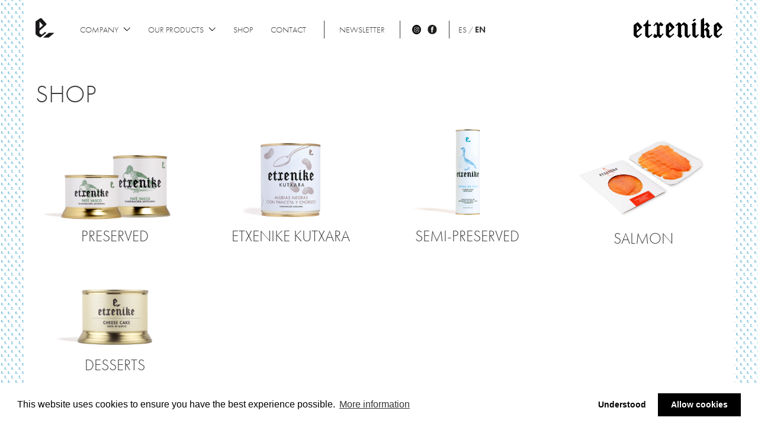

--- FILE ---
content_type: text/html; charset=UTF-8
request_url: https://www.etxenike.com/en/shop
body_size: 2367
content:
<!DOCTYPE html>
<html lang="en">
<head>
    <meta charset="utf-8">
    <meta name="viewport" content="width=device-width, initial-scale=1, maximum-scale=1, user-scalable=no">
    <title>Tienda | Shop </title>
    <meta name="robots" content="index,follow">
    <meta name="description" content=" ">

    <link rel="apple-touch-icon-precomposed" sizes="144x144" href="/assets/img/icons/apple-touch-icon-144x144.png" />
    <link rel="apple-touch-icon-precomposed" sizes="152x152" href="/assets/img/icons/apple-touch-icon-152x152.png" />
    <link rel="icon" type="image/png" href="/assets/img/icons/favicon-32x32.png" sizes="32x32" />
    <link rel="icon" type="image/png" href="/assets/img/icons/favicon-16x16.png" sizes="16x16" />


    <link rel="stylesheet" href="https://use.typekit.net/lpb6gib.css">
    <link href="/assets/css/styles.min.css?v=1" rel="stylesheet">
    <!--[if lte IE 9]><link rel="stylesheet" href="/assets/css/animations-ie-fix.css"><![endif]-->
    
</head>
<body  class="bg-blue" >
    <a id="top"></a>
    
    <div class="main-wrapper">
        <header class="header">
    <div class="wrapper">
        <div class="header-wrap">
            <a href="https://www.etxenike.com/en" class="logo-e"><img src="/assets/img/etxenike-e.svg" alt=""></a>

            <a href="https://www.etxenike.com/en" class="logo"><img src="/assets/img/etxenike-logo.svg" alt="Etxenike"></a>

            <nav class="menu d-lg-flex align-items-center">   
                <ul class="main d-lg-flex align-items-center">
                    <li ><a href="https://www.etxenike.com/en/company" class="expandible">Company <span class="expand"></span></a>
                        <ul class="submenu">
                            <li><a href="https://www.etxenike.com/en/company#presentation-values">Presentation/Values</a></li>
                            <li><a href="https://www.etxenike.com/en/company#artisanal-production">Artisanal production</a></li>
                            <li><a href="https://www.etxenike.com/en/company#our-facilities">Our facilities</a></li>
                        </ul>
                    </li>

                    <li ><a href="https://www.etxenike.com/en/our-products" class="expandible">Our products <span class="expand"></span></a>
                        <ul class="submenu">
                             
                            <li> 
                                <a href="https://www.etxenike.com/en/our-products/preserved">Preserved</h2>
                                </a>
                            </li>
                             
                            <li> 
                                <a href="https://www.etxenike.com/en/our-products/etxenike-kutxara">Etxenike Kutxara</h2>
                                </a>
                            </li>
                             
                            <li> 
                                <a href="https://www.etxenike.com/en/our-products/semi-preserved">Semi-preserved</h2>
                                </a>
                            </li>
                             
                            <li> 
                                <a href="https://www.etxenike.com/en/our-products/fresh">Fresh</h2>
                                </a>
                            </li>
                             
                            <li> 
                                <a href="https://www.etxenike.com/en/our-products/salmon">Salmon</h2>
                                </a>
                            </li>
                             
                            <li> 
                                <a href="https://www.etxenike.com/en/our-products/desserts">Desserts</h2>
                                </a>
                            </li>
                                                    </ul>
                    </li>
                    <li><a href="https://www.etxenike.com/en/shop">Shop</a></li>
                                        <li ><a href="https://www.etxenike.com/en/contact">Contact</a></li>
                </ul>
                <ul class="d-flex align-items-center">
                    <li><span class="link newsletter-toggle">Newsletter</span></li>
                </ul>

                <ul class="social d-flex align-items-center">
                    <li><a href="https://www.instagram.com/conservasetxenike/" rel="external"><img src="/assets/img/ico-instagram.svg" alt="Instagram"></a></li>
                    <li><a href="https://www.facebook.com/conservaetxenike/" rel="external"><img src="/assets/img/ico-facebook.svg" alt="Facebook"></a></li>
                                    </ul>

                <ul class="lang d-flex align-items-center">
                    <li ><a href="https://www.etxenike.com/es/tienda" title="Español">ES</a></li>
                    <li  class="selected"><strong>EN</strong></li>
                </ul>
            </nav>

            <button type="button" class="nav-toggle"></button>

            <ul class="social outter d-flex align-items-center">
                <li><a href="https://www.instagram.com/conservasetxenike/" rel="external"><img src="/assets/img/ico-instagram.svg" alt="Instagram"></a></li>
                <li><a href="https://www.facebook.com/conservaetxenike/" rel="external"><img src="/assets/img/ico-facebook.svg" alt="Facebook"></a></li>
                            </ul>
        </div>
    </div>         
</header>
        <div class="content wrapper animatedParent">
            <div class="our-products">
    <section class="product-categories mt-4 mt-sm-5">
                <h1 class="mb-4">Shop</h1>
                
        <div class="intro">
            
        </div>

        <ul class="row product-category-thumbs">
             
            <li class="col-6 col-md-3 "> 
                <a href="https://www.etxenike.com/en/shop/preserved">
                    <img src="/assets/img/products/etxenike-c-pate-vasco-130200.jpg" alt="">
                    <p class="text-center">Preserved</p>
                </a>
            </li>
             
            <li class="col-6 col-md-3 "> 
                <a href="https://www.etxenike.com/en/shop/etxenike-kutxara">
                    <img src="/assets/img/products/etxenike-kutxara-cabecera.jpg" alt="">
                    <p class="text-center">Etxenike Kutxara</p>
                </a>
            </li>
             
            <li class="col-6 col-md-3 "> 
                <a href="https://www.etxenike.com/en/shop/semi-preserved">
                    <img src="/assets/img/products/etxenike-sc-foie-crema-oca.jpg" alt="">
                    <p class="text-center">Semi-preserved</p>
                </a>
            </li>
             
            <li class="col-6 col-md-3 "> 
                <a href="https://www.etxenike.com/en/shop/salmon">
                    <img src="/assets/img/products/etxenike-salmon.jpg" alt="">
                    <p class="text-center">Salmon</p>
                </a>
            </li>
             
            <li class="col-6 col-md-3 "> 
                <a href="https://www.etxenike.com/en/shop/desserts">
                    <img src="/assets/img/products/etxenike21-cheesecake.jpg" alt="">
                    <p class="text-center">Desserts</p>
                </a>
            </li>
                    </ul>
    </section>

    </div>
        </div>    

        <footer class="footer">
    <div class="wrapper">
        <a href="#top" class="goto-top"></a>
        <hr>
        <div class="row align-items-center justify-content-between">
            <div class="col-12 col-sm-6 order-sm-1">
                <ul>
                    <li class="float-left float-sm-none ml-3 ml-sm-0"><a href="https://www.etxenike.com/en/privacy-policy">Privacy policy</a></li>
                    <li class="float-right float-sm-none mr-3 mr-sm-0"><a href="https://www.etxenike.com/en/cookies-policy">Cookies policy</a></li>
                </ul>
            </div>

            <div class="col-6 col-sm-3 order-sm-0">
                <div class="ml-3 ml-sm-0">® Etxenike 2026</div>
            </div>

            <div class="col-6 col-sm-3 order-sm-2 text-right">
                <div class="mr-3 mr-sm-0">Design: <a href="http://www.tga.eus" rel="external">www.tga.eus</a></div>
            </div>
        </div>
    </div>   
</footer>

<div id="mailchimp-form" class="mfp-hide newsletter-popup">
    <form method="post" action="https://www.etxenike.com/en/newsletter">
        <div class="field-group">    
            <h2>Newsletter</h2>
            
            <div class="field">
                <input id="mc_email" name="mc_email" type="text" placeholder="Email&hellip;" value="" required>
            </div>
                
            <div class="field">
                <label class="checkbox" for="mc_conditions"><input type="checkbox" id="mc_conditions" name="mc_conditions" value="1" required> I want to subscribe to the newsletter, and I have read and accepted <a href="https://www.etxenike.com/en/privacy-policy" class="open-popup-link">the privacy policy</a></label>
            </div>
            
            <button type="submit">Suscribe</button>
        </div>

        
        <p class="text-success mt-3">Thank you for subscribing to our newsletter!</p>
     </form>
</div>    </div>
    
    <!-- js -->
    <link rel="stylesheet" type="text/css" href="//cdnjs.cloudflare.com/ajax/libs/cookieconsent2/3.0.3/cookieconsent.min.css" />
    <script src="//cdnjs.cloudflare.com/ajax/libs/cookieconsent2/3.0.3/cookieconsent.min.js"></script>
    <script src="https://www.etxenike.com/en/assets/js/messages.js"></script>
    <script src="/assets/js/scripts.min.js?v=20180912"></script>
    <script src="/assets/js/css3-animate-it.js"></script>
    
    <!-- Google analytics -->
    <script>
      (function(i,s,o,g,r,a,m){i['GoogleAnalyticsObject']=r;i[r]=i[r]||function(){
      (i[r].q=i[r].q||[]).push(arguments)},i[r].l=1*new Date();a=s.createElement(o),
      m=s.getElementsByTagName(o)[0];a.async=1;a.src=g;m.parentNode.insertBefore(a,m)
      })(window,document,'script','https://www.google-analytics.com/analytics.js','ga');

      ga('create', 'UA-133474896-1', 'auto');
      ga('send', 'pageview');

    </script>
    <!-- /Google analytics -->

</body>
</html>

--- FILE ---
content_type: image/svg+xml
request_url: https://www.etxenike.com/assets/css/img/arrow-goto-up.svg
body_size: 923
content:
<?xml version="1.0" encoding="utf-8"?>
<!-- Generator: Adobe Illustrator 16.0.0, SVG Export Plug-In . SVG Version: 6.00 Build 0)  -->
<!DOCTYPE svg PUBLIC "-//W3C//DTD SVG 1.1//EN" "http://www.w3.org/Graphics/SVG/1.1/DTD/svg11.dtd">
<svg version="1.1" xmlns="http://www.w3.org/2000/svg" xmlns:xlink="http://www.w3.org/1999/xlink" x="0px" y="0px"
	 width="28.885px" height="29.661px" viewBox="0 0 28.885 29.661" enable-background="new 0 0 28.885 29.661" xml:space="preserve">
<g id="Capa_1" display="none">
	<g display="inline">
		<defs>
			<circle id="SVGID_1_" cx="-24.75" cy="15.305" r="13.5"/>
		</defs>
		<clipPath id="SVGID_2_">
			<use xlink:href="#SVGID_1_"  overflow="visible"/>
		</clipPath>
		<g clip-path="url(#SVGID_2_)">
			<defs>
				<rect id="SVGID_3_" x="-40.25" y="-0.195" width="31" height="31"/>
			</defs>
			<clipPath id="SVGID_4_">
				<use xlink:href="#SVGID_3_"  overflow="visible"/>
			</clipPath>
			<rect x="-43.25" y="-3.195" clip-path="url(#SVGID_4_)" fill="#010202" width="37" height="37"/>
		</g>
	</g>
	<g display="inline">
		<defs>
			<rect id="SVGID_5_" x="-40.25" y="-0.195" width="31" height="31"/>
		</defs>
		<clipPath id="SVGID_6_">
			<use xlink:href="#SVGID_5_"  overflow="visible"/>
		</clipPath>
		<circle clip-path="url(#SVGID_6_)" fill="none" stroke="#010202" stroke-miterlimit="10" cx="-24.75" cy="15.305" r="13.5"/>
	</g>
	<g display="inline">
		<defs>
			<polygon id="SVGID_7_" points="-24.264,7.429 -24.264,24.557 -25.264,24.557 -25.264,7.476 -28.276,10.489 -28.983,9.781 
				-25.447,6.246 -24.74,5.539 -20.498,9.781 -21.205,10.489 			"/>
		</defs>
		<clipPath id="SVGID_8_">
			<use xlink:href="#SVGID_7_"  overflow="visible"/>
		</clipPath>
		<g clip-path="url(#SVGID_8_)">
			<defs>
				<rect id="SVGID_9_" x="-40.25" y="-0.195" width="31" height="31"/>
			</defs>
			<clipPath id="SVGID_10_">
				<use xlink:href="#SVGID_9_"  overflow="visible"/>
			</clipPath>
			<rect x="-33.983" y="0.539" clip-path="url(#SVGID_10_)" fill="#FFFFFF" width="18.485" height="29.018"/>
		</g>
	</g>
	<g display="inline">
		<defs>
			<rect id="SVGID_11_" x="-40.25" y="-0.195" width="31" height="31"/>
		</defs>
		<clipPath id="SVGID_12_">
			<use xlink:href="#SVGID_11_"  overflow="visible"/>
		</clipPath>
		<polygon clip-path="url(#SVGID_12_)" fill="none" stroke="#FFFFFF" stroke-width="0.5" stroke-miterlimit="10" points="
			-24.264,7.429 -24.264,24.557 -25.264,24.557 -25.264,7.476 -28.276,10.489 -28.983,9.781 -25.447,6.246 -24.74,5.539 
			-20.498,9.781 -21.205,10.489 		"/>
	</g>
</g>
<g id="Capa_2">
	<polygon fill="#FFFFFF" points="19.203,9.23 15.662,5.69 15.664,5.689 14.625,4.651 14.625,4.652 13.586,5.69 10.047,9.23 
		11.084,10.269 13.891,7.463 13.891,24.233 15.359,24.233 15.359,7.464 18.164,10.269 	"/>
</g>
</svg>


--- FILE ---
content_type: image/svg+xml
request_url: https://www.etxenike.com/assets/img/etxenike-logo.svg
body_size: 10415
content:
<?xml version="1.0" encoding="UTF-8"?>
<svg width="150px" height="35px" viewBox="0 0 150 35" version="1.1" xmlns="http://www.w3.org/2000/svg" xmlns:xlink="http://www.w3.org/1999/xlink">
    <!-- Generator: Sketch 51.3 (57544) - http://www.bohemiancoding.com/sketch -->
    <title>Page 1</title>
    <desc>Created with Sketch.</desc>
    <defs></defs>
    <g id="Symbols" stroke="none" stroke-width="1" fill="none" fill-rule="evenodd">
        <g id="desktop-header" transform="translate(-1080.000000, -17.000000)" fill="#000000">
            <g id="Page-1" transform="translate(1080.000000, 17.000000)">
                <path d="M104.59096,21.1412054 C104.59096,23.6257763 104.589675,26.1106644 104.592888,28.5952353 C104.593209,28.8465161 104.59867,29.1012869 104.641071,29.3481259 C104.816457,30.3694302 105.606981,30.7051058 106.418064,30.0356582 C107.043159,29.5200883 107.598871,28.9067981 108.120855,28.2836724 C108.860947,27.400065 109.524268,27.884542 109.90363,28.5758816 C109.998711,28.7494303 109.910697,29.1415807 109.763577,29.3078321 C108.46167,30.7790306 107.148198,32.2410281 105.794253,33.6649527 C105.203528,34.2864921 104.467933,34.2896648 103.662632,33.7696531 C102.552172,33.0519798 101.456488,32.3111456 100.356308,31.5776086 C99.52017,31.0201586 99.1915612,30.2066687 99.1899551,29.239301 C99.1848156,25.9006292 99.1838519,22.5619573 99.1822458,19.2229682 C99.1812821,17.631523 99.1726092,16.0394433 99.1861005,14.4479981 C99.19124,13.8585034 99.023884,13.3645082 98.6422738,12.901923 C97.7055942,11.7648138 97.798427,11.2254484 99.0110352,10.3373992 C100.015492,9.60164132 101.012561,8.85604797 102.020231,8.12504921 C102.963977,7.44005515 103.594212,7.5447555 104.294795,8.48293402 C104.666768,8.98105383 105.04613,9.47377999 105.407503,9.9791971 C105.915032,10.6892558 105.883231,11.2505131 105.256208,11.8362004 C104.72234,12.3343203 104.589675,12.948245 104.590318,13.6287972 C104.592245,16.133039 104.59096,18.6369636 104.59096,21.1412054" id="Fill-1"></path>
                <path d="M104.829545,3.18753243 C104.827724,3.18490507 104.825903,3.1822777 104.823778,3.17965034 C104.810422,3.05090949 104.754265,2.91866548 104.642861,2.78904885 C104.278295,2.3651674 104.098896,1.67738181 103.379478,1.70832632 C103.316946,1.70774246 103.253807,1.71328912 103.190365,1.73022103 C103.185812,1.73109681 103.181865,1.73109681 103.177312,1.7319726 C103.141797,1.73927084 103.106888,1.7538673 103.073497,1.77225885 C103.022197,1.79473742 102.9712,1.82159492 102.920507,1.85604258 C101.956426,2.5102563 101.002059,3.17819069 100.062869,3.86539243 C99.8285269,4.03675497 99.7004279,4.25745357 99.7192482,4.49041321 C99.7183375,4.49216478 99.7174269,4.49391636 99.7159091,4.49566793 C99.718034,4.4982953 99.7198553,4.50092266 99.7216766,4.50355003 C99.7350329,4.63229088 99.79119,4.76424295 99.9028971,4.89415152 C100.267159,5.31774104 100.446559,6.00581856 101.165977,5.97458212 C101.228509,5.9754579 101.291647,5.96991125 101.35509,5.95297934 C101.359947,5.95210355 101.363589,5.95210355 101.368142,5.95093584 C101.403658,5.94392953 101.438566,5.92933306 101.472261,5.91094151 C101.523561,5.88846295 101.574558,5.86160545 101.624947,5.82715778 C102.589028,5.17294407 103.543699,4.50500967 104.482889,3.81780794 C104.716928,3.6464454 104.845027,3.4257468 104.826206,3.19278716 C104.827421,3.19074366 104.828331,3.18928401 104.829545,3.18753243" id="Fill-3"></path>
                <path d="M31.4386099,28.2594279 C31.384442,28.1725437 31.3321419,28.093242 31.2807758,28.0193114 C30.9420705,27.5314957 30.6450807,27.3337154 30.1921247,27.5829943 C30.0728929,27.6487105 29.943388,27.7434933 29.7986288,27.8742936 C29.7046132,27.9592823 29.6084184,28.0414274 29.5140915,28.1257841 C28.7572968,28.8044293 27.9874272,29.4679093 27.2107087,30.1225428 C26.9625946,30.2896766 26.6702745,30.4334306 26.526138,30.359184 C25.9965997,30.0874732 25.4904096,29.7671071 24.9923136,29.4328396 C24.8235836,29.1061547 24.7678591,28.7197566 24.7703496,28.2970251 C24.7747079,27.579519 24.7747079,26.8620128 24.7750192,26.1445066 C24.7756418,25.6020328 24.7765758,25.0598749 24.7762645,24.5174011 C24.7762645,24.4886503 24.7762645,24.4602154 24.7762645,24.4314646 C24.7756418,23.8393878 24.7750192,22.5516048 24.7747079,21.959212 C24.7747079,21.8296754 24.7743966,21.6998229 24.7743966,21.5702864 C24.7743966,21.2246449 24.7743966,20.8790034 24.7740853,20.5336779 L24.7740853,20.4467936 C24.7734627,18.7527082 24.7719061,17.0589387 24.7762645,15.3651692 C24.7768871,15.1440092 24.7933865,14.9648696 24.831055,14.8195359 C24.9372117,14.4113378 25.217702,14.2761142 25.805144,14.2641084 C25.8241339,14.2637925 25.8406334,14.2622128 25.8599346,14.2622128 C25.903518,14.2618968 25.9474127,14.2622128 25.9909961,14.2618968 C26.4579611,14.2596852 26.9252374,14.2612649 27.3925138,14.2612649 C29.0729652,14.2612649 29.2382708,14.1108761 29.1766314,12.4565995 C29.1756975,12.4300603 29.1750749,12.4063646 29.1741409,12.3791935 C29.1467457,11.7005483 28.8734155,11.4045099 28.2187305,11.3716518 C28.1928918,11.370388 28.1707888,11.3665967 28.1433935,11.3662808 C27.4435686,11.353959 26.7434324,11.3631214 26.0432962,11.3624895 C24.9751916,11.3612257 24.7784436,11.1681846 24.7756418,10.0879761 C24.7747079,9.71800704 24.7753305,9.34803799 24.7753305,8.97806894 C24.7753305,8.67571165 24.7750192,8.37335436 24.7750192,8.07068113 C24.7753305,7.95346634 24.7743966,7.83625155 24.7743966,7.71903676 C24.7750192,6.82713015 24.7753305,5.9349076 24.7697269,5.04268505 C24.7675478,4.69925519 24.768793,4.32928614 24.6480047,4.02092594 C24.5496308,3.77069922 24.3005828,3.49677678 24.0611854,3.42031862 C23.9120679,3.37324314 23.5792775,3.628209 23.4640928,3.82851676 C23.140953,4.39121094 22.8670002,4.98613128 22.6114147,5.58547483 C21.7413032,7.62330608 20.5063364,9.37362936 18.7493027,10.7059603 C18.0230164,11.2563327 17.2431849,11.7330904 16.5175213,12.2840947 C16.0343681,12.6509043 16.2043434,13.1959057 16.3133019,13.6736113 C16.4157229,14.1222501 16.8033038,14.2347257 17.1989789,14.2524185 C17.4262352,14.2628446 17.6541141,14.2644244 17.881993,14.2637925 C18.1083154,14.2631606 18.3346378,14.2603171 18.5609601,14.2615809 C18.6225995,14.2618968 18.6792579,14.2641084 18.7334259,14.266636 C19.36414,14.3001259 19.5216628,14.5181265 19.5219741,15.2549051 C19.5225968,18.5059568 19.5222854,22.4527147 19.5222854,25.7034504 C19.5241533,25.7037664 19.5263325,25.7037664 19.5282003,25.7037664 L19.5282003,27.816792 C19.5282003,30.1364443 19.5282003,29.9626757 19.8046436,30.6583818 C19.9020837,30.9041854 20.1978282,31.2394007 20.5605043,31.5850422 C21.0178187,31.9584866 21.4508509,32.276641 21.6647209,32.4184993 C21.6647209,32.4184993 21.6640983,32.4191312 21.6640983,32.4191312 C22.3496029,32.8785121 23.0273248,33.3517945 23.7094051,33.8159145 C24.305875,34.222217 25.0467929,34.2601301 25.6379706,33.8945842 C26.499054,33.1631766 27.3588923,32.4301892 28.2174853,31.6953062 C28.7756641,31.2179166 29.3322864,30.7386313 29.8895313,30.2599779 C30.3013945,29.9064379 30.7141915,29.5535298 31.1254321,29.1990419 C31.4127712,28.9513427 31.6836109,28.6527768 31.4386099,28.2594279" id="Fill-5"></path>
                <g id="Group-9" transform="translate(112.500000, 0.000000)">
                    <path d="M19.8440559,28.844656 C19.3751748,28.4391055 19.0916434,28.4294725 18.708042,28.8491514 C18.3024126,29.2925917 17.9398951,29.7790596 17.5201049,30.2067661 C17.2834615,30.4475917 16.993951,30.6977294 16.6849301,30.7873165 C15.913951,31.0108028 15.3686014,30.4951147 15.3632517,29.5626376 C15.3497203,27.2250229 15.3415385,24.8870872 15.3663986,22.5497936 C15.3748951,21.7531422 15.131958,21.1019495 14.619021,20.5220413 C14.0148252,19.8393807 13.4241608,19.1432339 12.8432517,18.4390596 C12.166049,17.6186468 12.1902797,17.4063991 12.9823427,16.7073624 C13.7939161,15.9906651 14.625,15.2961239 15.412028,14.552133 C16.0665734,13.9330505 16.1178671,13.196445 15.5747203,12.5108945 C14.5013287,11.1558486 13.4096853,9.8158945 12.3133217,8.48043578 C11.9061189,7.98465596 11.4677622,7.93745413 10.946958,8.29548165 C10.7572028,8.42616972 10.5834965,8.58158257 10.4050699,8.72928899 C9.1113986,9.79727064 7.81867133,10.8658945 6.42241259,12.0199312 C6.42241259,11.4262156 6.42146853,10.8411697 6.42052448,10.2612615 C6.41706294,10.2625459 6.41328671,10.2635092 6.40982517,10.2644725 L6.40982517,1.50516055 C6.40982517,1.50516055 6.33461538,-0.230711009 5.4601049,0.375848624 C4.58527972,0.982729358 2.57821678,2.35479358 2.57821678,2.35479358 C2.57821678,2.35479358 1.15269231,3.24809633 1.10423077,3.68800459 C1.05576923,4.12791284 1.09416084,23.3612156 1.11807692,27.0936927 C1.12531469,28.2265367 1.07087413,29.3054358 0.452517483,30.3098394 C0.0928321678,30.8936009 0.316258741,31.3983716 0.90534965,31.7268578 C1.17094406,31.8752064 1.43465035,32.0344725 1.67381119,32.2229587 C2.49230769,32.8677294 3.28909091,33.5420413 4.11388112,34.1775 C4.90877622,34.7901606 5.48465035,34.7387844 6.17979021,33.9976835 C6.6301049,33.5176376 7.03541958,32.9929587 7.46842657,32.4952523 C8.49555944,31.313922 8.47101399,30.903555 7.30195804,29.9091055 C7.27269231,29.8840596 7.24311189,29.8586927 7.21195804,29.8358945 C6.65087413,29.4293807 6.40982517,28.8645642 6.4113986,28.1690596 C6.41517483,26.4206651 6.40762238,24.6722706 6.41423077,22.9241972 C6.41674825,22.1875917 7.20881119,21.1497936 7.90048951,21.0467202 C8.11541958,21.0146101 8.42223776,21.1616743 8.5865035,21.3305734 C9.01730769,21.7733716 9.3706993,22.2954817 9.79615385,22.7450229 C10.3119231,23.2902523 10.4941259,23.9215367 10.485,24.6674541 C10.4626573,26.4746101 10.4865734,28.2820872 10.4746154,30.0892431 C10.4676923,31.1273624 10.7068531,32.0492431 11.6090559,32.6362156 C12.5748252,33.2649312 13.5531818,33.8769495 14.5532517,34.4452982 C15.3909441,34.9211697 16.0143357,34.8367202 16.666049,34.1100688 C17.8436014,32.796445 18.9796154,31.4423624 20.1112238,30.0860321 C20.475,29.6502982 20.3736713,29.3025459 19.8440559,28.844656 M11.2820979,16.1913532 C9.70395105,17.5181422 8.10818182,18.8230963 6.4220979,20.2173165 C6.4220979,18.1503899 6.40353147,16.2115826 6.44097902,14.2743807 C6.44695804,13.9580963 6.63230769,13.5743807 6.85604895,13.3486468 C7.31643357,12.884656 7.84856643,12.4925917 8.37,12.0969954 C8.7727972,11.7913073 9.12367133,11.9399771 9.41255245,12.3102064 C10.0815734,13.1662615 10.7584615,14.0162156 11.4142657,14.882867 C11.8268182,15.4280963 11.8038462,15.7527294 11.2820979,16.1913532" id="Fill-7"></path>
                </g>
                <path d="M14.0085911,15.096471 C12.029878,12.8381215 10.0423663,10.5881077 8.0649101,8.32879634 C7.39214135,7.55998286 6.88308698,7.48431981 6.05697346,8.06557871 L5.66292767,8.34610907 C3.93811324,9.57499234 1.13360079,11.5659564 1.16628082,11.5438345 C1.16439544,11.5454376 1.16251005,11.5463994 1.16062466,11.5476818 C1.16062466,11.5476818 0.667910319,11.8856007 0.511423238,12.0093546 C0.119577073,12.3187395 -0.0347103906,12.7454663 0.00645388174,13.8281532 L0.00645388174,27.0159654 C0.00645388174,29.3698556 0.00645388174,29.1932016 0.285491087,29.8991763 C0.564214061,30.6054716 2.43420326,32.0379397 2.96525379,32.3912477 C2.96525379,32.3912477 2.96462533,32.3918889 2.96462533,32.3922095 C3.65624795,32.8583708 4.34032903,33.3383182 5.02880934,33.8092885 C5.70472041,34.2719232 6.56477089,34.2677553 7.18757691,33.738114 C8.27481647,32.8134859 9.3567141,31.8824457 10.438926,30.9514056 C11.4186985,30.1088527 12.3975283,29.2646968 13.3741585,28.4182966 C13.6645081,28.1669414 13.9375749,27.8642892 13.690275,27.464814 C13.1812207,26.6440623 12.8195407,26.3609671 12.0349057,27.0739951 C10.9781465,28.0351723 9.89813426,28.9700597 8.801782,29.883146 C8.53908481,30.10212 8.06868088,30.4031691 7.87197221,30.3021782 C7.12347377,29.9158478 6.4192819,29.4355798 5.72200312,28.9501822 L5.72231735,28.9508234 C5.43008244,28.7472385 5.18278257,28.6645221 5.18278257,28.1877808 L5.18278257,26.4555459 C5.18121142,26.4404774 5.18089719,26.4254089 5.17964026,26.4103404 L5.17964026,26.2509992 C5.17964026,26.2263125 5.18215411,26.2057937 5.18278257,26.1817483 L5.18278257,26.1044822 L5.18529642,26.1192301 C5.21577684,25.3459281 5.49984174,24.9974293 5.78893434,24.6713728 C5.82444245,24.6364268 5.85869364,24.6014807 5.89702983,24.5665346 C8.57773524,22.1177451 11.2273318,19.6330476 13.8866694,17.1592508 C14.6477371,16.4513525 14.6857591,15.869773 14.0085911,15.096471 M5.17932603,21.8913971 C5.17932603,21.3704122 5.17932603,20.8584042 5.17964026,20.3508847 L5.17964026,20.3066411 C5.17964026,19.025499 5.17995449,17.7809061 5.17964026,16.5497785 L5.17964026,14.6024169 C5.18089719,14.4472436 5.18246834,14.2920702 5.17964026,14.1372175 L5.17964026,13.1455827 C5.17964026,12.9798294 5.27013882,12.8490221 5.43165359,12.8490221 C5.54603371,12.8490221 5.61296493,12.90609 5.69969271,13.0054779 C5.72420274,13.0336912 5.74871276,13.0622251 5.77322279,13.0907591 C5.78893434,13.1093542 5.80181782,13.1250639 5.81941476,13.1455827 L5.81972899,13.1446209 C7.11153298,14.6421721 8.415592,16.1352348 9.7488745,17.6683733 C8.25816222,19.0463384 6.77970496,20.4127617 5.17932603,21.8913971" id="Fill-10"></path>
                <path d="M68.5540457,15.096471 C66.5753325,12.8381215 64.5878209,10.5881077 62.6103646,8.32879634 C61.9375959,7.55998286 61.4285415,7.48431981 60.602428,8.06557871 L60.2083822,8.34610907 C58.4835678,9.57499234 55.6790553,11.5659564 55.7117354,11.5438345 C55.70985,11.5454376 55.7079646,11.5463994 55.7060792,11.5476818 C55.7060792,11.5476818 55.2133649,11.8856007 55.0568778,12.0093546 C54.6650316,12.3187395 54.5107442,12.7454663 54.5519084,13.8281532 L54.5519084,27.0159654 C54.5519084,29.3698556 54.5519084,29.1932016 54.8309456,29.8991763 C55.1096686,30.6054716 56.9796578,32.0379397 57.5107083,32.3912477 C57.5107083,32.3912477 57.5100799,32.3918889 57.5100799,32.3922095 C58.2017025,32.8583708 58.8857836,33.3383182 59.5742639,33.8092885 C60.250175,34.2719232 61.1102254,34.2677553 61.7330315,33.738114 C62.820271,32.8134859 63.9021686,31.8824457 64.9843805,30.9514056 C65.964153,30.1088527 66.9429829,29.2646968 67.9196131,28.4182966 C68.2099626,28.1669414 68.4830294,27.8642892 68.2357296,27.464814 C67.7266752,26.6440623 67.3649952,26.3609671 66.5803602,27.0739951 C65.5236011,28.0351723 64.4435888,28.9700597 63.3472365,29.883146 C63.0845394,30.10212 62.6141354,30.4031691 62.4174268,30.3021782 C61.6689283,29.9158478 60.9647364,29.4355798 60.2674577,28.9501822 L60.2677719,28.9508234 C59.975537,28.7472385 59.7282371,28.6645221 59.7282371,28.1877808 L59.7282371,26.4555459 C59.726666,26.4404774 59.7263517,26.4254089 59.7250948,26.4103404 L59.7250948,26.2509992 C59.7250948,26.2263125 59.7276087,26.2057937 59.7282371,26.1817483 L59.7282371,26.1044822 L59.730751,26.1192301 C59.7612314,25.3459281 60.0452963,24.9974293 60.3343889,24.6713728 C60.369897,24.6364268 60.4041482,24.6014807 60.4424844,24.5665346 C63.1231898,22.1177451 65.7727863,19.6330476 68.432124,17.1592508 C69.1931917,16.4513525 69.2312136,15.869773 68.5540457,15.096471 M59.7247806,21.8913971 C59.7247806,21.3704122 59.7247806,20.8584042 59.7250948,20.3508847 L59.7250948,20.3066411 C59.7250948,19.025499 59.725409,17.7809061 59.7250948,16.5497785 L59.7250948,14.6024169 C59.7263517,14.4472436 59.7279229,14.2920702 59.7250948,14.1372175 L59.7250948,13.1455827 C59.7250948,12.9798294 59.8155934,12.8490221 59.9767939,12.8490221 C60.0914883,12.8490221 60.1584195,12.90609 60.2451473,13.0054779 C60.2696573,13.0336912 60.2941673,13.0622251 60.3186773,13.0907591 C60.3343889,13.1093542 60.3472724,13.1250639 60.3648693,13.1455827 L60.3651835,13.1446209 C61.6569875,14.6421721 62.9610465,16.1352348 64.294329,17.6683733 C62.8036168,19.0463384 61.3251595,20.4127617 59.7247806,21.8913971" id="Fill-12"></path>
                <path d="M149.519955,15.096471 C147.541242,12.8381215 145.55373,10.5881077 143.576588,8.32879634 C142.903505,7.55998286 142.394451,7.48431981 141.568337,8.06557871 L141.174291,8.34610907 C139.449477,9.57499234 136.644964,11.5659564 136.677644,11.5438345 C136.675759,11.5454376 136.673874,11.5463994 136.671988,11.5476818 C136.671988,11.5476818 136.179274,11.8856007 136.022787,12.0093546 C135.630941,12.3187395 135.476653,12.7454663 135.517818,13.8281532 L135.517818,27.0159654 C135.517818,29.3698556 135.517818,29.1932016 135.796855,29.8991763 C136.075578,30.6054716 137.945567,32.0379397 138.476617,32.3912477 C138.476617,32.3912477 138.475989,32.3918889 138.475989,32.3922095 C139.167612,32.8583708 139.851693,33.3383182 140.540173,33.8092885 C141.216084,34.2719232 142.076135,34.2677553 142.698941,33.738114 C143.78618,32.8134859 144.868078,31.8824457 145.95029,30.9514056 C146.930062,30.1088527 147.908892,29.2646968 148.885522,28.4182966 C149.175872,28.1669414 149.448939,27.8642892 149.201639,27.464814 C148.692584,26.6440623 148.330904,26.3609671 147.546269,27.0739951 C146.48951,28.0351723 145.409498,28.9700597 144.313146,29.883146 C144.050448,30.10212 143.580045,30.4031691 143.383336,30.3021782 C142.634837,29.9158478 141.930646,29.4355798 141.233367,28.9501822 L141.233681,28.9508234 C140.941446,28.7472385 140.694146,28.6645221 140.694146,28.1877808 L140.694146,26.4555459 C140.692575,26.4404774 140.692261,26.4254089 140.691004,26.4103404 L140.691004,26.2509992 C140.691004,26.2263125 140.693518,26.2057937 140.694146,26.1817483 L140.694146,26.1044822 L140.696974,26.1192301 C140.72714,25.3459281 141.011205,24.9974293 141.300298,24.6713728 C141.335806,24.6364268 141.370057,24.6014807 141.408393,24.5665346 C144.089099,22.1177451 146.738695,19.6330476 149.398033,17.1592508 C150.159101,16.4513525 150.197123,15.869773 149.519955,15.096471 M140.69069,21.8913971 C140.69069,21.3704122 140.69069,20.8584042 140.691004,20.3508847 L140.691004,20.3066411 C140.691004,19.025499 140.691318,17.7809061 140.691004,16.5497785 L140.691004,14.6024169 C140.692261,14.4472436 140.693832,14.2920702 140.691004,14.1372175 L140.691004,13.1455827 C140.691004,12.9798294 140.781502,12.8490221 140.943017,12.8490221 C141.057397,12.8490221 141.124329,12.90609 141.211056,13.0054779 C141.235566,13.0336912 141.260076,13.0622251 141.284586,13.0907591 C141.300298,13.1093542 141.313181,13.1250639 141.331093,13.1455827 L141.331093,13.1446209 C142.622897,14.6421721 143.926956,16.1352348 145.260238,17.6683733 C143.769526,19.0463384 142.291069,20.4127617 140.69069,21.8913971" id="Fill-14"></path>
                <path d="M50.2432419,27.2769653 C49.8951469,26.4559605 49.0915394,26.3603311 48.5516497,27.0463675 C48.051302,27.6828302 47.5665221,28.3336852 47.0917056,28.9912567 C46.8133542,29.3772921 46.4758452,29.5685508 46.0172192,29.4223882 C44.8381174,29.0469072 44.0176967,27.8894407 44.017074,26.6126774 C44.01614,22.5038151 44.0167627,18.3949528 44.017074,14.2860905 C44.017074,14.1296934 44.0092902,13.9716972 44.025792,13.8168992 C44.0899311,13.2207352 44.4408283,12.9869391 44.9698206,13.2348077 C45.3627508,13.4187103 45.7008824,13.741739 46.1022191,13.8863024 C46.5477683,14.0462177 47.0770719,14.236197 47.5005149,14.126815 C48.5295434,13.8600763 49.3484073,13.1660442 50.020623,12.3252098 C50.2532053,12.0338442 50.3382052,11.66444 49.9785901,11.3394923 C48.7412649,10.2194459 47.512035,9.09012443 46.2790688,7.96432111 C45.853135,7.5750874 45.4022929,7.60323249 44.9987767,7.96496077 C44.9312126,8.02572856 44.2393816,8.70888648 44.0043085,8.97466562 C43.5578253,9.47935813 43.2797852,10.1039871 43.2380636,10.8677423 C43.2324592,10.9688087 43.2302797,11.0717941 43.234016,11.1782977 C42.8737781,11.2572958 42.6878991,10.9681691 42.5235036,10.7807484 C42.1174966,10.3179537 40.6902448,8.71624259 40.0392013,8.21506821 C39.1207038,7.50760317 38.3046421,7.52423436 37.5128661,8.39417328 C36.2696252,9.75984947 35.0867872,11.1856538 33.9132898,12.6165754 C33.4316235,13.2037842 33.5188029,13.592698 34.0910736,14.0510151 C34.5805238,14.4428075 34.893747,14.3855578 35.3872448,13.8009077 C35.9218415,13.1673235 36.4436727,12.5215857 36.9848078,11.8943981 C37.4197709,11.3897056 37.6701004,11.3983411 38.2131037,11.7306449 C39.0497148,12.2423737 39.2798062,13.000372 39.2754473,13.9541065 C39.2548978,18.492821 39.266418,23.0324949 39.2654839,27.5715292 C39.2654839,27.7669456 39.2692202,27.9649207 39.2421323,28.1574586 C39.1101177,29.0939223 38.3223893,29.4921113 37.5804301,28.9442416 C37.1750458,28.6445605 36.8073354,28.2431732 36.5327202,27.8123616 C35.924021,26.8573477 35.3268419,27.0335743 34.8246262,27.9175858 C34.3656888,28.7251578 33.9316598,29.547442 33.491715,30.366208 C33.1750669,30.9559754 33.14362,31.5646128 33.4652498,32.1569389 C34.1122457,33.3486273 35.1007981,34.0516147 36.4234346,34.1197386 C38.1455396,34.2086515 40.0553918,32.9072612 40.6740544,31.130283 C40.7964169,30.7787893 40.888578,30.5008566 41.078816,30.5955265 C41.3976436,31.3432901 41.5489622,32.0456379 41.9555919,32.5084326 C42.419511,33.0358331 42.9690528,33.4768793 43.5596934,33.8520405 C44.3352789,34.3448993 45.2976775,34.2054532 45.8385013,33.5331695 C47.2894161,31.7306049 48.7157338,29.9062918 50.1239929,28.0675863 C50.2675276,27.8804854 50.3326008,27.4877336 50.2432419,27.2769653" id="Fill-16"></path>
                <path d="M95.949966,28.3791784 C95.3996225,27.863261 95.0653137,27.8350968 94.6088844,28.3078077 C94.1345056,28.7990813 93.6928205,29.3220397 93.2178007,29.8117132 C92.8126556,30.2287357 92.3196863,30.3657162 91.7815228,30.097836 C91.2673988,29.8417977 91.2113067,29.4071725 91.2116272,28.8979762 C91.2148325,26.3331116 91.2129093,23.8216951 91.2129093,21.2571506 L91.2010498,21.2571506 C91.2010498,18.4592911 91.2129093,15.9561958 91.1927162,13.3330825 C91.1875877,12.6673827 91.1020072,11.9546359 90.5080722,11.5107293 C88.9015949,10.3086291 87.2842197,9.10780904 85.6700497,7.9156303 C85.2245183,7.58630092 84.7959748,7.61446515 84.382496,7.94987543 C84.382496,7.94987543 80.2384128,11.8339778 80.2098859,11.835578 C80.0813549,11.842299 80.1393702,11.6387485 80.0749444,11.1737188 C79.9951334,10.5976324 80.0467381,10.3185506 79.7521745,10.0577115 C78.8511754,9.26143207 77.8351073,8.59445207 76.8507713,7.89642742 C76.4305615,7.5981427 76.0420837,7.65959191 75.6523239,8.03372801 C74.1464918,9.48162509 72.6156587,10.9032782 71.1037366,12.3444543 C70.607562,12.8174852 70.6232678,13.0876057 71.1133524,13.6316873 C71.5861285,14.156886 71.8685121,14.1853703 72.3922519,13.7257814 C72.8615023,13.3141997 73.3073542,12.875734 73.7766046,12.4638322 C74.1775828,12.1117794 74.4958654,12.1969122 74.6221527,12.7147498 C74.7086947,13.0703231 74.7327342,13.4482998 74.7336958,13.816355 C74.7407474,18.3191101 74.7263237,22.8225053 74.74844,27.3252604 C74.7526068,28.2335565 74.6167037,29.05672 74.075335,29.8110731 C73.7240383,30.2994663 73.8169909,30.7033668 74.3009854,31.077823 C75.4552003,31.9713969 76.6113383,32.8636907 77.7844642,33.732621 C78.6194349,34.3512738 79.2092031,34.2786229 79.9271818,33.4977058 C80.4159843,32.9661061 80.8769009,32.4089025 81.3541645,31.8667413 C82.168301,30.9414825 82.1647752,30.3829988 81.1737082,29.6286457 C80.4044453,29.0432779 80.1438575,28.3110082 80.1451396,27.3979113 C80.1528323,23.5019671 80.1541144,19.605703 80.1432165,15.7097589 C80.1409728,14.9986122 80.3871369,14.4871756 80.9195309,13.9757389 C81.2785203,13.6307272 81.6577028,13.2866756 82.0416932,12.955746 C83.5933605,11.6182654 83.4212379,11.7213209 85.098231,12.8952569 C85.9723059,13.5071886 86.2684722,14.2138546 86.2594974,15.2492098 C86.2203932,19.9087884 86.2412274,24.568367 86.2444327,29.2279456 C86.2444327,29.5403125 86.278729,29.8526793 86.2861011,30.1653662 C86.3024479,30.8326662 86.6309873,31.2826537 87.1826129,31.6388671 C88.1477173,32.2604003 89.1048085,32.8976158 90.0263213,33.5812383 C91.0254015,34.3234296 91.8728728,34.2943052 92.6972661,33.3712868 C93.8024405,32.1336613 94.8935117,30.8825937 95.9871471,29.6340865 C96.4259474,29.1325713 96.4124853,28.8131634 95.949966,28.3791784" id="Fill-18"></path>
            </g>
        </g>
    </g>
</svg>

--- FILE ---
content_type: image/svg+xml
request_url: https://www.etxenike.com/assets/css/img/arrow-down.svg
body_size: 400
content:
<?xml version="1.0" encoding="UTF-8"?>
<svg width="12px" height="7px" viewBox="0 0 12 7" version="1.1" xmlns="http://www.w3.org/2000/svg" xmlns:xlink="http://www.w3.org/1999/xlink">
    <defs></defs>
    <g id="Symbols" stroke="none" stroke-width="1" fill="none" fill-rule="evenodd">
        <g id="desktop-header" transform="translate(-183.000000, -32.000000)" fill="#000000">
            <g id="Group" transform="translate(119.333333, 27.000000)">
                <path d="M73,9 L73,2.72362924 L73,2 L74,2 L74,2.72362924 L74,9 L74,10 L73.2763708,10 L66.7236292,10 L66,10 L66,9 L66.7236292,9 L73,9 Z" id="Combined-Shape" transform="translate(70.000000, 6.000000) rotate(-315.000000) translate(-70.000000, -6.000000) "></path>
            </g>
        </g>
    </g>
</svg>

--- FILE ---
content_type: image/svg+xml
request_url: https://www.etxenike.com/assets/img/ico-instagram.svg
body_size: 1043
content:
<?xml version="1.0" encoding="UTF-8"?>
<svg width="15px" height="16px" viewBox="0 0 15 16" version="1.1" xmlns="http://www.w3.org/2000/svg" xmlns:xlink="http://www.w3.org/1999/xlink">
    <!-- Generator: Sketch 51.3 (57544) - http://www.bohemiancoding.com/sketch -->
    <title>Group 4</title>
    <desc>Created with Sketch.</desc>
    <defs></defs>
    <g id="Symbols" stroke="none" stroke-width="1" fill="none" fill-rule="evenodd">
        <g id="desktop-header-empresa" transform="translate(-855.000000, -27.000000)">
            <g id="Group-6" transform="translate(855.000000, 27.000000)">
                <g id="Group-4">
                    <ellipse id="Oval-4" fill="#000000" cx="7.47252747" cy="8" rx="7.47252747" ry="8"></ellipse>
                    <g id="Page-1" transform="translate(3.050011, 3.265306)" fill="#FFFFFF">
                        <g id="Group-3" transform="translate(0.000000, 0.140637)">
                            <path d="M6.59025733,0.143721939 L2.51207413,0.143721939 C1.26162832,0.143721939 0.23893141,1.23905762 0.23893141,2.57774953 L0.23893141,6.75109945 C0.23893141,8.08979136 1.26162832,9.18512704 2.51207413,9.18512704 L6.59025733,9.18512704 C7.84070315,9.18512704 8.86340005,8.08979136 8.86340005,6.75109945 L8.86340005,2.57774953 C8.86340005,1.23905762 7.84070315,0.143721939 6.59025733,0.143721939 Z M8.09192236,6.69060938 C8.09192236,7.61750346 7.38346679,8.37549064 6.51767324,8.37549064 L2.58465823,8.37549064 C1.71886467,8.37549064 1.01084374,7.61750346 1.01084374,6.69060938 L1.01084374,2.6377743 C1.01084374,1.71134552 1.71886467,0.95289303 2.58465823,0.95289303 L6.51767324,0.95289303 C7.38346679,0.95289303 8.09192236,1.71134552 8.09192236,2.6377743 L8.09192236,6.69060938 Z" id="Fill-1"></path>
                        </g>
                        <path d="M4.55077456,2.48415008 C3.35291962,2.48415008 2.38237895,3.52318346 2.38237895,4.80557306 C2.38237895,6.08796267 3.35335426,7.12746136 4.55077456,7.12746136 C5.74819487,7.12746136 6.71917017,6.08796267 6.71917017,4.80557306 C6.71917017,3.52318346 5.74819487,2.48415008 4.55077456,2.48415008 M4.55077456,6.3034004 C3.77799296,6.3034004 3.15168347,5.63289118 3.15168347,4.80557306 C3.15168347,3.97872026 3.77799296,3.30821103 4.55077456,3.30821103 C5.32312152,3.30821103 5.94986565,3.97872026 5.94986565,4.80557306 C5.94986565,5.63289118 5.32312152,6.3034004 4.55077456,6.3034004" id="Fill-4"></path>
                        <path d="M7.32539951,2.35916827 C7.32539951,2.64905533 7.10634331,2.8835707 6.83600014,2.8835707 C6.56522234,2.8835707 6.34616614,2.64905533 6.34616614,2.35916827 C6.34616614,2.06974653 6.56522234,1.83523116 6.83600014,1.83523116 C7.10634331,1.83523116 7.32539951,2.06974653 7.32539951,2.35916827" id="Fill-6"></path>
                    </g>
                </g>
            </g>
        </g>
    </g>
</svg>

--- FILE ---
content_type: image/svg+xml
request_url: https://www.etxenike.com/assets/img/etxenike-e.svg
body_size: 1637
content:
<?xml version="1.0" encoding="UTF-8"?>
<svg width="32px" height="34px" viewBox="0 0 32 34" version="1.1" xmlns="http://www.w3.org/2000/svg" xmlns:xlink="http://www.w3.org/1999/xlink">
    <!-- Generator: Sketch 52.4 (67378) - http://www.bohemiancoding.com/sketch -->
    <title>Group 7</title>
    <desc>Created with Sketch.</desc>
    <defs>
        <polygon id="path-1" points="0 0.2248 18.6406776 0.2248 18.6406776 33.047228 0 33.047228"></polygon>
        <polygon id="path-3" points="0.0850725666 0.36396 18.8112 0.36396 18.8112 8.79996 0.0850725666 8.79996"></polygon>
    </defs>
    <g id="Page-1" stroke="none" stroke-width="1" fill="none" fill-rule="evenodd">
        <g id="desktop-header" transform="translate(-53.000000, -18.000000)">
            <g id="Group-7" transform="translate(53.000000, 18.000000)">
                <g id="Group-3" transform="translate(0.000000, 0.175280)">
                    <mask id="mask-2" fill="white">
                        <use xlink:href="#path-1"></use>
                    </mask>
                    <g id="Clip-2"></g>
                    <path d="M12.54232,12.60976 C10.62432,14.31896 8.72232,16.01296 6.66392,17.84736 L6.66392,15.93656 L6.66392,15.88216 C6.66392,14.29296 6.66432,12.74936 6.66392,11.22176 L6.66392,8.80656 C6.66512,8.61416 6.66752,8.42216 6.66392,8.22976 L6.66392,6.99976 C6.66392,6.79456 6.78032,6.63216 6.98792,6.63216 C7.13512,6.63216 7.22152,6.70336 7.33272,6.82576 C7.36432,6.86096 7.39592,6.89656 7.42752,6.93176 C7.44752,6.95496 7.46432,6.97456 7.48712,6.99976 L7.48712,6.99896 C9.14912,8.85616 10.82712,10.70776 12.54232,12.60976 M18.02272,9.41976 C15.47712,6.61856 12.92032,3.82776 10.37632,1.02576 C9.51072,0.07216 8.85552,-0.02144 7.79272,0.69936 L7.28552,1.04696 C5.06672,2.57136 1.45832,5.04096 1.50032,5.01336 C1.49752,5.01496 1.49552,5.01656 1.49312,5.01776 C1.49312,5.01776 0.85912,5.43736 0.65752,5.59096 C0.15352,5.97416 -0.04488,6.50336 0.00832,7.84696 L0.00832,24.20336 C0.00832,27.12296 0.00832,26.90416 0.36712,27.77976 C0.72592,28.65576 3.13152,30.43176 3.81472,30.87056 L3.81432,30.87136 C4.70392,31.44976 5.58392,32.04496 6.46952,32.62936 C7.33952,33.20296 8.44592,33.19776 9.24752,32.54096 C10.64592,31.39416 12.03792,30.23896 13.43072,29.08496 C14.69072,28.03976 15.94992,26.99296 17.20712,25.94256 C17.58032,25.63096 17.93152,25.25576 17.61352,24.76016 C16.95832,23.74176 16.49312,23.39096 15.48352,24.27536 C14.12432,25.46736 12.73432,26.62696 11.32392,27.76016 C10.98552,28.03096 10.38032,28.40456 10.12752,28.27936 C9.16472,27.79976 8.25912,27.20456 7.36152,26.60216 L7.36152,26.60376 C6.98592,26.35056 6.66792,26.24816 6.66792,25.65696 L6.66792,23.50856 C6.66592,23.48976 6.66512,23.47136 6.66392,23.45256 L6.66392,23.25456 C6.66392,23.22376 6.66752,23.19896 6.66792,23.16856 L6.66792,23.07256 L6.67112,23.09096 C6.71072,22.13216 7.07592,21.69976 7.44752,21.29536 C7.49312,21.25216 7.53752,21.20896 7.58712,21.16536 C11.03552,18.12776 14.44472,15.04656 17.86592,11.97856 C18.84512,11.10016 18.89472,10.37896 18.02272,9.41976" id="Fill-1" fill="#1A171B" mask="url(#mask-2)"></path>
                </g>
                <g id="Group-6" transform="translate(12.800000, 24.975280)">
                    <mask id="mask-4" fill="white">
                        <use xlink:href="#path-3"></use>
                    </mask>
                    <g id="Clip-5"></g>
                    <path d="M18.7952,0.53876 C18.7952,0.53876 18.7308,0.36676 18.5468,0.36676 L17.4068,0.36676 C17.3956,0.36556 17.384,0.36396 17.3716,0.36396 L9.9924,0.36396 C9.8252,0.36396 9.6636,0.42436 9.5676,0.50796 L0.1976,8.31796 C0.0268,8.46196 0.1012,8.62796 0.1012,8.62796 C0.1012,8.62796 0.1656,8.79996 0.3492,8.79996 L8.9204,8.79996 C9.0868,8.79996 9.2484,8.73996 9.3748,8.62916 L17.8264,1.57676 C17.8284,1.57556 17.8292,1.57396 17.8312,1.57276 L18.6992,0.84916 C18.8696,0.70436 18.7952,0.53876 18.7952,0.53876" id="Fill-4" fill="#1A171B" mask="url(#mask-4)"></path>
                </g>
            </g>
        </g>
    </g>
</svg>

--- FILE ---
content_type: application/javascript
request_url: https://www.etxenike.com/en/assets/js/messages.js
body_size: 716
content:
var messages = {
	cookies_message: "This website uses cookies to ensure you have the best experience possible. ",
    cookies_dismiss: "Understood",
    cookies_allow: "Allow cookies",
    cookies_link: "More information",
    cookies_href: "https://www.etxenike.com/en/cookies-policy",
    error_empty:  "All fields are mandatory",
    error_email:  "The email format is incorrect",
    error_conditions:  "You must accept the privacy policy and the terms of use",
    error_newsletter_signup:  "An unexpected error has occurred. Please try again or contact us."
    
};

--- FILE ---
content_type: text/plain
request_url: https://www.google-analytics.com/j/collect?v=1&_v=j102&a=1802840826&t=pageview&_s=1&dl=https%3A%2F%2Fwww.etxenike.com%2Fen%2Fshop&ul=en-us%40posix&dt=Tienda%20%7C%C2%A0Shop&sr=1280x720&vp=1280x720&_u=IEBAAEABAAAAACAAI~&jid=1636066738&gjid=335522354&cid=1300457109.1768854033&tid=UA-133474896-1&_gid=1533297196.1768854033&_r=1&_slc=1&z=1559510304
body_size: -450
content:
2,cG-Z5BZ2JF1Z4

--- FILE ---
content_type: image/svg+xml
request_url: https://www.etxenike.com/assets/img/ico-facebook.svg
body_size: 780
content:
<?xml version="1.0" encoding="UTF-8"?>
<svg width="16px" height="16px" viewBox="0 0 16 16" version="1.1" xmlns="http://www.w3.org/2000/svg" xmlns:xlink="http://www.w3.org/1999/xlink">
    <!-- Generator: Sketch 51.3 (57544) - http://www.bohemiancoding.com/sketch -->
    <title>Page 1</title>
    <desc>Created with Sketch.</desc>
    <defs>
        <polygon id="path-1" points="15.4567975 15.75936 0 15.75936 0 0.000128 15.4567975 0.000128"></polygon>
    </defs>
    <g id="Symbols" stroke="none" stroke-width="1" fill="none" fill-rule="evenodd">
        <g id="desktop-header-empresa" transform="translate(-881.000000, -27.000000)">
            <g id="Group-6" transform="translate(855.000000, 27.000000)">
                <g id="Page-1" transform="translate(26.153846, 0.000000)">
                    <mask id="mask-2" fill="white">
                        <use xlink:href="#path-1"></use>
                    </mask>
                    <g id="Clip-2"></g>
                    <path d="M9.77429908,7.846848 L8.43605908,7.846848 L8.43605908,12.713088 L6.45223754,12.713088 L6.45223754,7.846848 L5.50912985,7.846848 L5.50912985,6.128768 L6.45223754,6.128768 L6.45223754,5.015488 C6.45223754,4.218688 6.82351754,2.974848 8.45426215,2.974848 L9.92306215,2.980608 L9.92306215,4.649408 L8.85629908,4.649408 C8.68242831,4.649408 8.43605908,4.738048 8.43605908,5.116928 L8.43605908,6.128768 L9.94816985,6.128768 L9.77429908,7.846848 Z M7.728336,0.000128 C3.46034215,0.000128 -0.000125538462,3.528768 -0.000125538462,7.880128 C-0.000125538462,12.231808 3.46034215,15.759488 7.728336,15.759488 C11.9966437,15.759488 15.4567975,12.231808 15.4567975,7.880128 C15.4567975,3.528768 11.9966437,0.000128 7.728336,0.000128 Z" id="Fill-1" fill="#1D1D1B" mask="url(#mask-2)"></path>
                </g>
            </g>
        </g>
    </g>
</svg>